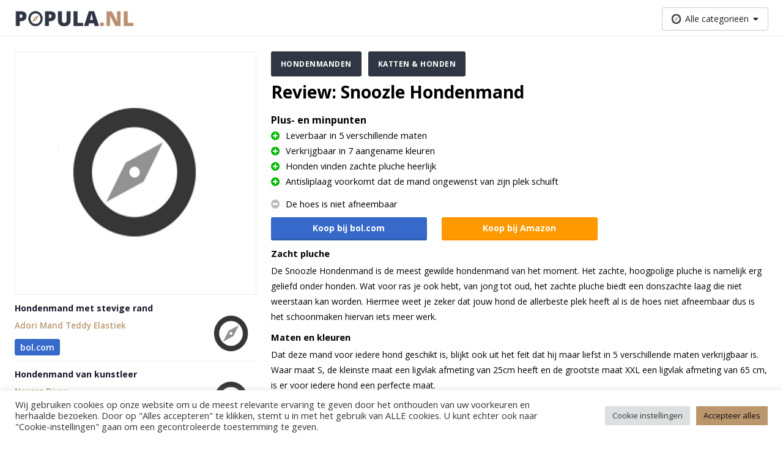

--- FILE ---
content_type: text/html; charset=UTF-8
request_url: https://www.popula.nl/product/snoozle-hondenmand/
body_size: 11831
content:
<!doctype html><html lang="nl"><head><meta charset="UTF-8"><meta name="viewport" content="width=device-width, initial-scale=1.0, maximum-scale=5.0, minimum-scale=1.0"><meta http-equiv="X-UA-Compatible" content="ie=edge"><title>Review: Snoozle Hondenmand | Popula.nl</title><meta name="google-site-verification" content="juaryEx6rwsJQD5D-AjwcdN2q9ZlpeZ7QWXueS4wDJI" /> <script async src="https://www.googletagmanager.com/gtag/js?id=UA-106512518-1"></script> <style>.async-hide { opacity: 0 !important}</style> <script>(function(a,s,y,n,c,h,i,d,e){s.className+=' '+y;h.start=1*new Date;
      h.end=i=function(){s.className=s.className.replace(RegExp(' ?'+y),'')};
      (a[n]=a[n]||[]).hide=h;setTimeout(function(){i();h.end=null},c);h.timeout=c;
    })(window,document.documentElement,'async-hide','dataLayer',4000,
      {'GTM-NRVWTSC':true});</script> <script>window.dataLayer = window.dataLayer || [];
    function gtag(){dataLayer.push(arguments);}
    gtag('js', new Date());
    gtag('config', 'UA-106512518-1', {
      'anonymize_ip': true,
      'optimize_id': 'GTM-NRVWTSC'
    });

          gtag('event', 'page_view_per_cat', {
        'event_category': 'Hondenmanden',
      });
          gtag('event', 'page_view_per_cat', {
        'event_category': 'Katten &amp; Honden',
      });</script> <meta name='robots' content='index, follow, max-image-preview:large, max-snippet:-1, max-video-preview:-1' /><link rel="canonical" href="https://www.popula.nl/product/snoozle-hondenmand/" /><meta property="og:locale" content="nl_NL" /><meta property="og:type" content="article" /><meta property="og:title" content="Review: Snoozle Hondenmand | Popula.nl" /><meta property="og:url" content="https://www.popula.nl/product/snoozle-hondenmand/" /><meta property="og:site_name" content="Popula.nl" /><meta property="article:modified_time" content="2021-02-03T11:33:40+00:00" /><meta name="twitter:card" content="summary_large_image" /> <script type="application/ld+json" class="yoast-schema-graph">{"@context":"https://schema.org","@graph":[{"@type":"WebPage","@id":"https://www.popula.nl/product/snoozle-hondenmand/","url":"https://www.popula.nl/product/snoozle-hondenmand/","name":"Review: Snoozle Hondenmand | Popula.nl","isPartOf":{"@id":"https://www.popula.nl/#website"},"datePublished":"2021-02-03T11:10:54+00:00","dateModified":"2021-02-03T11:33:40+00:00","breadcrumb":{"@id":"https://www.popula.nl/product/snoozle-hondenmand/#breadcrumb"},"inLanguage":"nl-NL","potentialAction":[{"@type":"ReadAction","target":["https://www.popula.nl/product/snoozle-hondenmand/"]}]},{"@type":"BreadcrumbList","@id":"https://www.popula.nl/product/snoozle-hondenmand/#breadcrumb","itemListElement":[{"@type":"ListItem","position":1,"name":"Home","item":"https://www.popula.nl/"},{"@type":"ListItem","position":2,"name":"Snoozle Hondenmand"}]},{"@type":"WebSite","@id":"https://www.popula.nl/#website","url":"https://www.popula.nl/","name":"Popula.nl","description":"Reviews, koopgidsen &amp; aanraders op maat","potentialAction":[{"@type":"SearchAction","target":{"@type":"EntryPoint","urlTemplate":"https://www.popula.nl/?s={search_term_string}"},"query-input":"required name=search_term_string"}],"inLanguage":"nl-NL"}]}</script> <link rel='dns-prefetch' href='//www.popula.nl' /><link rel="alternate" type="application/rss+xml" title="Popula.nl &raquo; Snoozle Hondenmand reactiesfeed" href="https://www.popula.nl/product/snoozle-hondenmand/feed/" /><link rel='stylesheet' id='wp-block-library-css' href='https://www.popula.nl/wp-includes/css/dist/block-library/style.min.css?ver=6.5.7' type='text/css' media='all' /><link rel='stylesheet' id='mpp_gutenberg-css' href='https://www.popula.nl/wp-content/cache/autoptimize/1/css/autoptimize_single_e166554d9568a75420df25df66eee803.css?ver=2.6.2' type='text/css' media='all' /><style id='classic-theme-styles-inline-css' type='text/css'>/*! This file is auto-generated */
.wp-block-button__link{color:#fff;background-color:#32373c;border-radius:9999px;box-shadow:none;text-decoration:none;padding:calc(.667em + 2px) calc(1.333em + 2px);font-size:1.125em}.wp-block-file__button{background:#32373c;color:#fff;text-decoration:none}</style><style id='global-styles-inline-css' type='text/css'>body{--wp--preset--color--black: #000000;--wp--preset--color--cyan-bluish-gray: #abb8c3;--wp--preset--color--white: #ffffff;--wp--preset--color--pale-pink: #f78da7;--wp--preset--color--vivid-red: #cf2e2e;--wp--preset--color--luminous-vivid-orange: #ff6900;--wp--preset--color--luminous-vivid-amber: #fcb900;--wp--preset--color--light-green-cyan: #7bdcb5;--wp--preset--color--vivid-green-cyan: #00d084;--wp--preset--color--pale-cyan-blue: #8ed1fc;--wp--preset--color--vivid-cyan-blue: #0693e3;--wp--preset--color--vivid-purple: #9b51e0;--wp--preset--gradient--vivid-cyan-blue-to-vivid-purple: linear-gradient(135deg,rgba(6,147,227,1) 0%,rgb(155,81,224) 100%);--wp--preset--gradient--light-green-cyan-to-vivid-green-cyan: linear-gradient(135deg,rgb(122,220,180) 0%,rgb(0,208,130) 100%);--wp--preset--gradient--luminous-vivid-amber-to-luminous-vivid-orange: linear-gradient(135deg,rgba(252,185,0,1) 0%,rgba(255,105,0,1) 100%);--wp--preset--gradient--luminous-vivid-orange-to-vivid-red: linear-gradient(135deg,rgba(255,105,0,1) 0%,rgb(207,46,46) 100%);--wp--preset--gradient--very-light-gray-to-cyan-bluish-gray: linear-gradient(135deg,rgb(238,238,238) 0%,rgb(169,184,195) 100%);--wp--preset--gradient--cool-to-warm-spectrum: linear-gradient(135deg,rgb(74,234,220) 0%,rgb(151,120,209) 20%,rgb(207,42,186) 40%,rgb(238,44,130) 60%,rgb(251,105,98) 80%,rgb(254,248,76) 100%);--wp--preset--gradient--blush-light-purple: linear-gradient(135deg,rgb(255,206,236) 0%,rgb(152,150,240) 100%);--wp--preset--gradient--blush-bordeaux: linear-gradient(135deg,rgb(254,205,165) 0%,rgb(254,45,45) 50%,rgb(107,0,62) 100%);--wp--preset--gradient--luminous-dusk: linear-gradient(135deg,rgb(255,203,112) 0%,rgb(199,81,192) 50%,rgb(65,88,208) 100%);--wp--preset--gradient--pale-ocean: linear-gradient(135deg,rgb(255,245,203) 0%,rgb(182,227,212) 50%,rgb(51,167,181) 100%);--wp--preset--gradient--electric-grass: linear-gradient(135deg,rgb(202,248,128) 0%,rgb(113,206,126) 100%);--wp--preset--gradient--midnight: linear-gradient(135deg,rgb(2,3,129) 0%,rgb(40,116,252) 100%);--wp--preset--font-size--small: 13px;--wp--preset--font-size--medium: 20px;--wp--preset--font-size--large: 36px;--wp--preset--font-size--x-large: 42px;--wp--preset--spacing--20: 0.44rem;--wp--preset--spacing--30: 0.67rem;--wp--preset--spacing--40: 1rem;--wp--preset--spacing--50: 1.5rem;--wp--preset--spacing--60: 2.25rem;--wp--preset--spacing--70: 3.38rem;--wp--preset--spacing--80: 5.06rem;--wp--preset--shadow--natural: 6px 6px 9px rgba(0, 0, 0, 0.2);--wp--preset--shadow--deep: 12px 12px 50px rgba(0, 0, 0, 0.4);--wp--preset--shadow--sharp: 6px 6px 0px rgba(0, 0, 0, 0.2);--wp--preset--shadow--outlined: 6px 6px 0px -3px rgba(255, 255, 255, 1), 6px 6px rgba(0, 0, 0, 1);--wp--preset--shadow--crisp: 6px 6px 0px rgba(0, 0, 0, 1);}:where(.is-layout-flex){gap: 0.5em;}:where(.is-layout-grid){gap: 0.5em;}body .is-layout-flex{display: flex;}body .is-layout-flex{flex-wrap: wrap;align-items: center;}body .is-layout-flex > *{margin: 0;}body .is-layout-grid{display: grid;}body .is-layout-grid > *{margin: 0;}:where(.wp-block-columns.is-layout-flex){gap: 2em;}:where(.wp-block-columns.is-layout-grid){gap: 2em;}:where(.wp-block-post-template.is-layout-flex){gap: 1.25em;}:where(.wp-block-post-template.is-layout-grid){gap: 1.25em;}.has-black-color{color: var(--wp--preset--color--black) !important;}.has-cyan-bluish-gray-color{color: var(--wp--preset--color--cyan-bluish-gray) !important;}.has-white-color{color: var(--wp--preset--color--white) !important;}.has-pale-pink-color{color: var(--wp--preset--color--pale-pink) !important;}.has-vivid-red-color{color: var(--wp--preset--color--vivid-red) !important;}.has-luminous-vivid-orange-color{color: var(--wp--preset--color--luminous-vivid-orange) !important;}.has-luminous-vivid-amber-color{color: var(--wp--preset--color--luminous-vivid-amber) !important;}.has-light-green-cyan-color{color: var(--wp--preset--color--light-green-cyan) !important;}.has-vivid-green-cyan-color{color: var(--wp--preset--color--vivid-green-cyan) !important;}.has-pale-cyan-blue-color{color: var(--wp--preset--color--pale-cyan-blue) !important;}.has-vivid-cyan-blue-color{color: var(--wp--preset--color--vivid-cyan-blue) !important;}.has-vivid-purple-color{color: var(--wp--preset--color--vivid-purple) !important;}.has-black-background-color{background-color: var(--wp--preset--color--black) !important;}.has-cyan-bluish-gray-background-color{background-color: var(--wp--preset--color--cyan-bluish-gray) !important;}.has-white-background-color{background-color: var(--wp--preset--color--white) !important;}.has-pale-pink-background-color{background-color: var(--wp--preset--color--pale-pink) !important;}.has-vivid-red-background-color{background-color: var(--wp--preset--color--vivid-red) !important;}.has-luminous-vivid-orange-background-color{background-color: var(--wp--preset--color--luminous-vivid-orange) !important;}.has-luminous-vivid-amber-background-color{background-color: var(--wp--preset--color--luminous-vivid-amber) !important;}.has-light-green-cyan-background-color{background-color: var(--wp--preset--color--light-green-cyan) !important;}.has-vivid-green-cyan-background-color{background-color: var(--wp--preset--color--vivid-green-cyan) !important;}.has-pale-cyan-blue-background-color{background-color: var(--wp--preset--color--pale-cyan-blue) !important;}.has-vivid-cyan-blue-background-color{background-color: var(--wp--preset--color--vivid-cyan-blue) !important;}.has-vivid-purple-background-color{background-color: var(--wp--preset--color--vivid-purple) !important;}.has-black-border-color{border-color: var(--wp--preset--color--black) !important;}.has-cyan-bluish-gray-border-color{border-color: var(--wp--preset--color--cyan-bluish-gray) !important;}.has-white-border-color{border-color: var(--wp--preset--color--white) !important;}.has-pale-pink-border-color{border-color: var(--wp--preset--color--pale-pink) !important;}.has-vivid-red-border-color{border-color: var(--wp--preset--color--vivid-red) !important;}.has-luminous-vivid-orange-border-color{border-color: var(--wp--preset--color--luminous-vivid-orange) !important;}.has-luminous-vivid-amber-border-color{border-color: var(--wp--preset--color--luminous-vivid-amber) !important;}.has-light-green-cyan-border-color{border-color: var(--wp--preset--color--light-green-cyan) !important;}.has-vivid-green-cyan-border-color{border-color: var(--wp--preset--color--vivid-green-cyan) !important;}.has-pale-cyan-blue-border-color{border-color: var(--wp--preset--color--pale-cyan-blue) !important;}.has-vivid-cyan-blue-border-color{border-color: var(--wp--preset--color--vivid-cyan-blue) !important;}.has-vivid-purple-border-color{border-color: var(--wp--preset--color--vivid-purple) !important;}.has-vivid-cyan-blue-to-vivid-purple-gradient-background{background: var(--wp--preset--gradient--vivid-cyan-blue-to-vivid-purple) !important;}.has-light-green-cyan-to-vivid-green-cyan-gradient-background{background: var(--wp--preset--gradient--light-green-cyan-to-vivid-green-cyan) !important;}.has-luminous-vivid-amber-to-luminous-vivid-orange-gradient-background{background: var(--wp--preset--gradient--luminous-vivid-amber-to-luminous-vivid-orange) !important;}.has-luminous-vivid-orange-to-vivid-red-gradient-background{background: var(--wp--preset--gradient--luminous-vivid-orange-to-vivid-red) !important;}.has-very-light-gray-to-cyan-bluish-gray-gradient-background{background: var(--wp--preset--gradient--very-light-gray-to-cyan-bluish-gray) !important;}.has-cool-to-warm-spectrum-gradient-background{background: var(--wp--preset--gradient--cool-to-warm-spectrum) !important;}.has-blush-light-purple-gradient-background{background: var(--wp--preset--gradient--blush-light-purple) !important;}.has-blush-bordeaux-gradient-background{background: var(--wp--preset--gradient--blush-bordeaux) !important;}.has-luminous-dusk-gradient-background{background: var(--wp--preset--gradient--luminous-dusk) !important;}.has-pale-ocean-gradient-background{background: var(--wp--preset--gradient--pale-ocean) !important;}.has-electric-grass-gradient-background{background: var(--wp--preset--gradient--electric-grass) !important;}.has-midnight-gradient-background{background: var(--wp--preset--gradient--midnight) !important;}.has-small-font-size{font-size: var(--wp--preset--font-size--small) !important;}.has-medium-font-size{font-size: var(--wp--preset--font-size--medium) !important;}.has-large-font-size{font-size: var(--wp--preset--font-size--large) !important;}.has-x-large-font-size{font-size: var(--wp--preset--font-size--x-large) !important;}
.wp-block-navigation a:where(:not(.wp-element-button)){color: inherit;}
:where(.wp-block-post-template.is-layout-flex){gap: 1.25em;}:where(.wp-block-post-template.is-layout-grid){gap: 1.25em;}
:where(.wp-block-columns.is-layout-flex){gap: 2em;}:where(.wp-block-columns.is-layout-grid){gap: 2em;}
.wp-block-pullquote{font-size: 1.5em;line-height: 1.6;}</style><link rel='stylesheet' id='cookie-law-info-css' href='https://www.popula.nl/wp-content/cache/autoptimize/1/css/autoptimize_single_20e8490fab0dcf7557a5c8b54494db6f.css?ver=3.2.4' type='text/css' media='all' /><link rel='stylesheet' id='cookie-law-info-gdpr-css' href='https://www.popula.nl/wp-content/cache/autoptimize/1/css/autoptimize_single_359aca8a88b2331aa34ac505acad9911.css?ver=3.2.4' type='text/css' media='all' /><link rel='stylesheet' id='default_style-css' href='https://www.popula.nl/wp-content/cache/autoptimize/1/css/autoptimize_single_3d3e7468d48506323ba3cf6de273ebd7.css?ver=6.5.7' type='text/css' media='all' /> <script type="text/javascript" src="https://www.popula.nl/wp-includes/js/jquery/jquery.min.js?ver=3.7.1" id="jquery-core-js"></script> <script type="text/javascript" src="https://www.popula.nl/wp-includes/js/jquery/jquery-migrate.min.js?ver=3.4.1" id="jquery-migrate-js"></script> <script type="text/javascript" id="cookie-law-info-js-extra">var Cli_Data = {"nn_cookie_ids":[],"cookielist":[],"non_necessary_cookies":{"analytics":["_ga"]},"ccpaEnabled":"","ccpaRegionBased":"","ccpaBarEnabled":"","strictlyEnabled":["necessary","obligatoire"],"ccpaType":"gdpr","js_blocking":"1","custom_integration":"","triggerDomRefresh":"","secure_cookies":""};
var cli_cookiebar_settings = {"animate_speed_hide":"500","animate_speed_show":"500","background":"#FFF","border":"#b1a6a6c2","border_on":"","button_1_button_colour":"#61a229","button_1_button_hover":"#4e8221","button_1_link_colour":"#fff","button_1_as_button":"1","button_1_new_win":"","button_2_button_colour":"#333","button_2_button_hover":"#292929","button_2_link_colour":"#444","button_2_as_button":"","button_2_hidebar":"","button_3_button_colour":"#dedfe0","button_3_button_hover":"#b2b2b3","button_3_link_colour":"#333333","button_3_as_button":"1","button_3_new_win":"","button_4_button_colour":"#dedfe0","button_4_button_hover":"#b2b2b3","button_4_link_colour":"#333333","button_4_as_button":"1","button_7_button_colour":"#ba966c","button_7_button_hover":"#957856","button_7_link_colour":"#0a0a0a","button_7_as_button":"1","button_7_new_win":"","font_family":"inherit","header_fix":"","notify_animate_hide":"1","notify_animate_show":"","notify_div_id":"#cookie-law-info-bar","notify_position_horizontal":"right","notify_position_vertical":"bottom","scroll_close":"","scroll_close_reload":"","accept_close_reload":"","reject_close_reload":"","showagain_tab":"","showagain_background":"#fff","showagain_border":"#000","showagain_div_id":"#cookie-law-info-again","showagain_x_position":"100px","text":"#333333","show_once_yn":"","show_once":"10000","logging_on":"","as_popup":"","popup_overlay":"1","bar_heading_text":"","cookie_bar_as":"banner","popup_showagain_position":"bottom-right","widget_position":"left"};
var log_object = {"ajax_url":"https:\/\/www.popula.nl\/wp-admin\/admin-ajax.php"};</script> <script type="text/javascript" src="https://www.popula.nl/wp-content/cache/autoptimize/1/js/autoptimize_single_c5592a6fda4d0b779f56db2d5ddac010.js?ver=3.2.4" id="cookie-law-info-js"></script> <link rel="https://api.w.org/" href="https://www.popula.nl/wp-json/" /><link rel="alternate" type="application/json" href="https://www.popula.nl/wp-json/wp/v2/product/5751" /><link rel="EditURI" type="application/rsd+xml" title="RSD" href="https://www.popula.nl/xmlrpc.php?rsd" /><meta name="generator" content="WordPress 6.5.7" /><link rel='shortlink' href='https://www.popula.nl/?p=5751' /><link rel="alternate" type="application/json+oembed" href="https://www.popula.nl/wp-json/oembed/1.0/embed?url=https%3A%2F%2Fwww.popula.nl%2Fproduct%2Fsnoozle-hondenmand%2F" /><link rel="alternate" type="text/xml+oembed" href="https://www.popula.nl/wp-json/oembed/1.0/embed?url=https%3A%2F%2Fwww.popula.nl%2Fproduct%2Fsnoozle-hondenmand%2F&#038;format=xml" /> <script>document.documentElement.className = document.documentElement.className.replace('no-js', 'js');</script> <style>.no-js img.lazyload {
				display: none;
			}

			figure.wp-block-image img.lazyloading {
				min-width: 150px;
			}

						.lazyload, .lazyloading {
				opacity: 0;
			}

			.lazyloaded {
				opacity: 1;
				transition: opacity 400ms;
				transition-delay: 0ms;
			}</style><link rel="icon" href="https://www.popula.nl/wp-content/uploads/2020/06/cropped-favicon-32x32.png" sizes="32x32" /><link rel="icon" href="https://www.popula.nl/wp-content/uploads/2020/06/cropped-favicon-192x192.png" sizes="192x192" /><link rel="apple-touch-icon" href="https://www.popula.nl/wp-content/uploads/2020/06/cropped-favicon-180x180.png" /><meta name="msapplication-TileImage" content="https://www.popula.nl/wp-content/uploads/2020/06/cropped-favicon-270x270.png" /> <script type="application/ld+json">{
      "@context": "http://schema.org/",
      "@type": "Product",
      "image": "",
      "name": "Snoozle Hondenmand",
      "review": {
        "@type": "Review",
        "reviewRating": {
          "@type": "Rating",
          "ratingValue": "7.5/10"
        },
        "name": "Snoozle Hondenmand",
        "author": {
          "@type": "Organization",
          "name": "popula.nl"
        },
        "datePublished": "februari 3, 2021",
        "reviewBody": "",
        "publisher": {
          "@type": "Organization",
          "name": "popula.nl"
        }
      },
      "description": "De Soozle Hondenmand is misschien wel de meest veelzijdige hondenmanden verkrijgbaar. Deze mand van zacht pluche is namelijk leverbaar is maar liefst 7 verschillende kleuren en 5 verschillende maten. "
    }</script> <script src="https://kit.fontawesome.com/e5bffb5b79.js" crossorigin="anonymous"></script> </head><body><header class="header"><div class="container"><div class="header__container"> <a class="header__logo-link" href="/"> <span class="screen-reader-text">logo</span> <img class="header__logo lazyload" data-src="https://www.popula.nl/wp-content/uploads/2020/11/Popula.png" alt="Popula.nl" src="[data-uri]" style="--smush-placeholder-width: 1028px; --smush-placeholder-aspect-ratio: 1028/131;"><noscript><img class="header__logo" src="https://www.popula.nl/wp-content/uploads/2020/11/Popula.png" alt="Popula.nl"></noscript> </a><ul class="header__specials"></ul><div class="header__menus"><div class="header__menu-item"><div class="js-dropdown header__dropdown "><div class="header__menu-span"> <img class="header__menu-icon lazyload" data-src="https://www.popula.nl/wp-content/themes/popula/assets/images/menu-icon.svg" alt="compass" src="[data-uri]"><noscript><img class="header__menu-icon" src="https://www.popula.nl/wp-content/themes/popula/assets/images/menu-icon.svg" alt="compass"></noscript> <span class="header__menu-title">Alle categorieën</span> <i class="fas fa-caret-down"></i></div><ul class="header__dropdown-content"><li class="header__list-item"> <a class="header__list-item--link" href="https://www.popula.nl/categorie/baby-kind/"> Baby &amp; Kind </a></li><li class="header__list-item"> <a class="header__list-item--link" href="https://www.popula.nl/categorie/computer-elektronica/"> Computer &amp; Elektronica </a></li><li class="header__list-item"> <a class="header__list-item--link" href="https://www.popula.nl/categorie/gezondheid-beauty/"> Gezondheid &amp; Beauty </a></li><li class="header__list-item"> <a class="header__list-item--link" href="https://www.popula.nl/categorie/katten-honden/"> Katten &amp; Honden </a></li><li class="header__list-item"> <a class="header__list-item--link" href="https://www.popula.nl/categorie/klussen-tuinieren/"> Klussen &amp; Tuinieren </a></li><li class="header__list-item"> <a class="header__list-item--link" href="https://www.popula.nl/categorie/koken-tafelen/"> Koken &amp; Tafelen </a></li><li class="header__list-item"> <a class="header__list-item--link" href="https://www.popula.nl/categorie/outdoor-reizen/"> Outdoor &amp; Reizen </a></li><li class="header__list-item"> <a class="header__list-item--link" href="https://www.popula.nl/categorie/sport-fitness/"> Sport &amp; Fitness </a></li><li class="header__list-item"> <a class="header__list-item--link" href="https://www.popula.nl/categorie/wonen-huishouden/"> Wonen &amp; Huishouden </a></li></ul></div></div></div></div></div></header><main class="main"><div class="single-product"><div class="container"><div class="row"><div class="col--12 col-sm--4"><div class="single-product__image-container"> <img class="single-product__image lazyload" data-src="https://www.popula.nl/wp-content/themes/popula/assets/images/product-placeholder.png" alt="Snoozle Hondenmand" src="[data-uri]"><noscript><img class="single-product__image" src="https://www.popula.nl/wp-content/themes/popula/assets/images/product-placeholder.png" alt="Snoozle Hondenmand"></noscript></div><aside class="single-product__sidebar"><ul><li class="sidebar-product sidebar-product--sidebar"><div
 class="sidebar-product__content sidebar-product__content--first"
 ><div
 class="sidebar-product__label sidebar-product__label--first"
 > Hondenmand met stevige rand</div><div class="sidebar-product__row"><div class="sidebar-product__column"> <a class="sidebar-product__title underline__none" href="https://www.popula.nl/product/adori-mand-teddy-elastiek/"> Adori Mand Teddy Elastiek </a><div class="sidebar-product__bottom"><div class="sidebar-product__bottom-col"> <a
 onclick="affiliateButtonClick('bol', 'Hondenmanden', 'sidebar-product', 'Adori Mand Teddy Elastiek')"
 href="https://partnerprogramma.bol.com/click/click?p=1&t=url&s=50511&url=https%3A%2F%2Fwww.bol.com%2Fnl%2Fnl%2Fp%2Fadori-mand-teddy-elastiek-hondenmand-zwart-45-x-38-x-12-5-cm%2F9200000099922009%2F&name=Hondenmanden&subid=Adori-Mand-Teddy-Elastiek-sidebar-product&f=TXL"
 class="affiliate-button__link"
 target="_blank"
 rel="noopener"
 id="id1755690ae2509195eb01492e01517a86"
><div class="affiliate-button affiliate-button--small affiliate-button--bol"> bol.com</div> </a></div></div></div><div class="sidebar-product__column sidebar-product__column--image"> <img class="sidebar-product__image lazyload" data-src="https://www.popula.nl/wp-content/themes/popula/assets/images/product-placeholder.png" alt="Adori Mand Teddy Elastiek" src="[data-uri]"><noscript><img class="sidebar-product__image" src="https://www.popula.nl/wp-content/themes/popula/assets/images/product-placeholder.png" alt="Adori Mand Teddy Elastiek"></noscript></div></div></div></li><li class="sidebar-product sidebar-product--sidebar"><div
 class="sidebar-product__content"
 ><div
 class="sidebar-product__label"
 > Hondenmand van kunstleer</div><div class="sidebar-product__row"><div class="sidebar-product__column"> <a class="sidebar-product__title underline__none" href="https://www.popula.nl/product/napzzz-divan/"> Napzzz Divan </a><div class="sidebar-product__bottom"><div class="sidebar-product__bottom-col"> <a
 onclick="affiliateButtonClick('bol', 'Hondenmanden', 'sidebar-product', 'Napzzz Divan')"
 href="https://partnerprogramma.bol.com/click/click?p=1&t=url&s=50511&url=https%3A%2F%2Fwww.bol.com%2Fnl%2Fp%2Fnap-zzz-Divan-leatherlook-duo-donkerbruin-bruin-100x80-cm%2F9200000101375984%2F&name=Hondenmanden&subid=Napzzz-Divan-sidebar-product&f=TXL"
 class="affiliate-button__link"
 target="_blank"
 rel="noopener"
 id="idecb37b93b26222e444141ad19c548e20"
><div class="affiliate-button affiliate-button--small affiliate-button--bol"> bol.com</div> </a></div><div class="sidebar-product__bottom-col"> <a
 onclick="affiliateButtonClick('amazon', 'Hondenmanden', 'sidebar-product', 'Napzzz Divan')"
 href="https://www.amazon.nl/NAPZZZ-HONDENMAND-LEATHERLOOK-BRUIN-80x60cm/dp/B085MZVGRT/?&_encoding=UTF8&tag=popula01-21&linkCode=ur2&linkId=ee846ffa556f07c17cc92c8449b72511&camp=247&creative=1211"
 class="affiliate-button__link"
 target="_blank"
 rel="noopener"
 id="ida364254ecb26dac1f09c7c802de78b3f"
><div class="affiliate-button affiliate-button--small affiliate-button--amazon"> Amazon</div> </a></div></div></div><div class="sidebar-product__column sidebar-product__column--image"> <img class="sidebar-product__image lazyload" data-src="https://www.popula.nl/wp-content/themes/popula/assets/images/product-placeholder.png" alt="Napzzz Divan" src="[data-uri]"><noscript><img class="sidebar-product__image" src="https://www.popula.nl/wp-content/themes/popula/assets/images/product-placeholder.png" alt="Napzzz Divan"></noscript></div></div></div></li><li class="sidebar-product sidebar-product--sidebar"><div
 class="sidebar-product__content"
 ><div
 class="sidebar-product__label"
 > Luxe hondenmand met zachte kussens</div><div class="sidebar-product__row"><div class="sidebar-product__column"> <a class="sidebar-product__title underline__none" href="https://www.popula.nl/product/scruffs-chester/"> Scruffs Chester </a><div class="sidebar-product__bottom"><div class="sidebar-product__bottom-col"> <a
 onclick="affiliateButtonClick('bol', 'Hondenmanden', 'sidebar-product', 'Scruffs Chester')"
 href="https://partnerprogramma.bol.com/click/click?p=1&t=url&s=50511&url=https%3A%2F%2Fwww.bol.com%2Fnl%2Fp%2Fscruffs-chester-hondenmand-bruin-m-60-x-50-cm%2F9200000028125874%2F&name=Hondenmanden&subid=Scruffs-Chester-sidebar-product&f=TXL"
 class="affiliate-button__link"
 target="_blank"
 rel="noopener"
 id="id1820822da90d6c41d70b28d136510fd6"
><div class="affiliate-button affiliate-button--small affiliate-button--bol"> bol.com</div> </a></div><div class="sidebar-product__bottom-col"> <a
 onclick="affiliateButtonClick('amazon', 'Hondenmanden', 'sidebar-product', 'Scruffs Chester')"
 href="https://www.amazon.nl/Scruffs-Chester-Box-Bed-Grafiet/dp/B00JDE0SWE/?&_encoding=UTF8&tag=popula01-21&linkCode=ur2&linkId=ee846ffa556f07c17cc92c8449b72511&camp=247&creative=1211"
 class="affiliate-button__link"
 target="_blank"
 rel="noopener"
 id="id9264a64b6c9c902d68841101bbc3063d"
><div class="affiliate-button affiliate-button--small affiliate-button--amazon"> Amazon</div> </a></div></div></div><div class="sidebar-product__column sidebar-product__column--image"> <img class="sidebar-product__image lazyload" data-src="https://www.popula.nl/wp-content/themes/popula/assets/images/product-placeholder.png" alt="Scruffs Chester" src="[data-uri]"><noscript><img class="sidebar-product__image" src="https://www.popula.nl/wp-content/themes/popula/assets/images/product-placeholder.png" alt="Scruffs Chester"></noscript></div></div></div></li><li class="sidebar-product sidebar-product--sidebar"><div
 class="sidebar-product__content"
 ><div
 class="sidebar-product__label"
 > Hondenmand met bedekking</div><div class="sidebar-product__row"><div class="sidebar-product__column"> <a class="sidebar-product__title underline__none" href="https://www.popula.nl/product/adori-cave/"> Adori Cave </a><div class="sidebar-product__bottom"><div class="sidebar-product__bottom-col"> <a
 onclick="affiliateButtonClick('bol', 'Hondenmanden', 'sidebar-product', 'Adori Cave')"
 href="https://partnerprogramma.bol.com/click/click?p=1&t=url&s=50511&url=https%3A%2F%2Fwww.bol.com%2Fnl%2Fp%2Fadori-cave-hondenmand-grijs-80-x-60-x-20-cm%2F9200000089226800%2F&name=Hondenmanden&subid=Adori-Cave-sidebar-product&f=TXL"
 class="affiliate-button__link"
 target="_blank"
 rel="noopener"
 id="id7b69eb0017f8c12728a100c7b6c0bea7"
><div class="affiliate-button affiliate-button--small affiliate-button--bol"> bol.com</div> </a></div></div></div><div class="sidebar-product__column sidebar-product__column--image"> <img class="sidebar-product__image lazyload" data-src="https://www.popula.nl/wp-content/themes/popula/assets/images/product-placeholder.png" alt="Adori Cave" src="[data-uri]"><noscript><img class="sidebar-product__image" src="https://www.popula.nl/wp-content/themes/popula/assets/images/product-placeholder.png" alt="Adori Cave"></noscript></div></div></div></li><li class="sidebar-product sidebar-product--sidebar"><div
 class="sidebar-product__content"
 ><div
 class="sidebar-product__label"
 > Mooie hondenmand met zachte kussens</div><div class="sidebar-product__row"><div class="sidebar-product__column"> <a class="sidebar-product__title underline__none" href="https://www.popula.nl/product/wooff-cocoon-velours/"> Wooff Cocoon Velours </a><div class="sidebar-product__bottom"><div class="sidebar-product__bottom-col"> <a
 onclick="affiliateButtonClick('bol', 'Hondenmanden', 'sidebar-product', 'Wooff Cocoon Velours')"
 href="https://partnerprogramma.bol.com/click/click?p=1&t=url&s=50511&url=https%3A%2F%2Fwww.bol.com%2Fnl%2Fp%2Fwooff-hondenmand-cocoon-vintage-s-antraciet-60-x-70-cm%2F9200000076979609%2F&name=Hondenmanden&subid=Wooff-Cocoon-Velours-sidebar-product&f=TXL"
 class="affiliate-button__link"
 target="_blank"
 rel="noopener"
 id="idb9c66e3da4a04255500b1c5035bec8d9"
><div class="affiliate-button affiliate-button--small affiliate-button--bol"> bol.com</div> </a></div><div class="sidebar-product__bottom-col"> <a
 onclick="affiliateButtonClick('amazon', 'Hondenmanden', 'sidebar-product', 'Wooff Cocoon Velours')"
 href="https://www.amazon.nl/WOOFF-Cocoon-Vintage-Olive-60x40x18/dp/B07N7L1RGW/?&_encoding=UTF8&tag=popula01-21&linkCode=ur2&linkId=ee846ffa556f07c17cc92c8449b72511&camp=247&creative=1211"
 class="affiliate-button__link"
 target="_blank"
 rel="noopener"
 id="idaca87667ea153714c8879bec8458bfba"
><div class="affiliate-button affiliate-button--small affiliate-button--amazon"> Amazon</div> </a></div></div></div><div class="sidebar-product__column sidebar-product__column--image"> <img class="sidebar-product__image lazyload" data-src="https://www.popula.nl/wp-content/themes/popula/assets/images/product-placeholder.png" alt="Wooff Cocoon Velours" src="[data-uri]"><noscript><img class="sidebar-product__image" src="https://www.popula.nl/wp-content/themes/popula/assets/images/product-placeholder.png" alt="Wooff Cocoon Velours"></noscript></div></div></div></li><li class="sidebar-product sidebar-product--sidebar"><div
 class="sidebar-product__content"
 ><div
 class="sidebar-product__label"
 > Hondenmand met stevige rand</div><div class="sidebar-product__row"><div class="sidebar-product__column"> <a class="sidebar-product__title underline__none" href="https://www.popula.nl/product/adori-teddy-elastiek/"> Adori Teddy Elastiek </a><div class="sidebar-product__bottom"><div class="sidebar-product__bottom-col"> <a
 onclick="affiliateButtonClick('bol', 'Hondenmanden', 'sidebar-product', 'Adori Teddy Elastiek')"
 href="https://partnerprogramma.bol.com/click/click?p=1&t=url&s=50511&url=https%3A%2F%2Fwww.bol.com%2Fnl%2Fp%2Fadori-mand-teddy-elastiek-hondenmand-zwart-75-x-65-x-19-5-cm%2F9200000099921999%2F&name=Hondenmanden&subid=Adori-Teddy-Elastiek-sidebar-product&f=TXL"
 class="affiliate-button__link"
 target="_blank"
 rel="noopener"
 id="idcb2fb100e5848f75c244d280c2a99425"
><div class="affiliate-button affiliate-button--small affiliate-button--bol"> bol.com</div> </a></div></div></div><div class="sidebar-product__column sidebar-product__column--image"> <img class="sidebar-product__image lazyload" data-src="https://www.popula.nl/wp-content/themes/popula/assets/images/product-placeholder.png" alt="Adori Teddy Elastiek" src="[data-uri]"><noscript><img class="sidebar-product__image" src="https://www.popula.nl/wp-content/themes/popula/assets/images/product-placeholder.png" alt="Adori Teddy Elastiek"></noscript></div></div></div></li></ul></aside></div><div class="col--12 col-sm--8"><div class="single-product__categories"> <a href="https://www.popula.nl/?post_type=review&#038;p=5750" class="categorie-label"> Hondenmanden </a> <a href="https://www.popula.nl/categorie/katten-honden/" class="categorie-label"> Katten &amp; Honden </a></div><h1 class="single-product__title">Review: Snoozle Hondenmand</h1><section class="section"><h3>Plus- en minpunten</h3><div class="plus-minus"><ul class="plus-minus__list"><li class="plus-minus__list-item plus-minus__list-item--positive"> <i class="fa fa-plus-circle plus-minus__list-icon plus-minus__list-icon--positive"></i> <span>Leverbaar in 5 verschillende maten</span></li><li class="plus-minus__list-item plus-minus__list-item--positive"> <i class="fa fa-plus-circle plus-minus__list-icon plus-minus__list-icon--positive"></i> <span>verkrijgbaar in 7 aangename kleuren</span></li><li class="plus-minus__list-item plus-minus__list-item--positive"> <i class="fa fa-plus-circle plus-minus__list-icon plus-minus__list-icon--positive"></i> <span>honden vinden zachte pluche heerlijk</span></li><li class="plus-minus__list-item plus-minus__list-item--positive"> <i class="fa fa-plus-circle plus-minus__list-icon plus-minus__list-icon--positive"></i> <span>antisliplaag voorkomt dat de mand ongewenst van zijn plek schuift</span></li></ul><ul class="plus-minus__list"><li class="plus-minus__list-item"> <i class="fa fa-minus-circle plus-minus__list-icon plus-minus__list-icon--negative"></i> <span>de hoes is niet afneembaar</span></li></ul></div></section><section class="section"><div class="row"><div class="col--12 col-sm--4"> <a
 onclick="affiliateButtonClick('bol', 'Hondenmanden', 'product-pagina', 'Snoozle Hondenmand')"
 href="https://partnerprogramma.bol.com/click/click?p=1&t=url&s=50511&url=https%3A%2F%2Fwww.bol.com%2Fnl%2Fp%2Fsnoozle-hondenmand-superzacht-luxe-wasbaar-fluffy-hondenkussen-100cm-grijs%2F9200000131185151%2F&name=Hondenmanden&subid=Snoozle-Hondenmand-product-pagina&f=TXL"
 class="affiliate-button__link"
 target="_blank"
 rel="noopener"
 id="idfb4e1cab385d6c7c24f5846efc2f6d1e"
><div class="affiliate-button affiliate-button--bol"> Koop bij bol.com</div> </a></div><div class="col--12 col-sm--4"> <a
 onclick="affiliateButtonClick('amazon', 'Hondenmanden', 'product-pagina', 'Snoozle Hondenmand')"
 href="https://www.amazon.nl/dp/B085XJ2QF6/?&_encoding=UTF8&tag=popula01-21&linkCode=ur2&linkId=ee846ffa556f07c17cc92c8449b72511&camp=247&creative=1211"
 class="affiliate-button__link"
 target="_blank"
 rel="noopener"
 id="idc1be71609dab0be3e1d7bf9db7a1baf4"
><div class="affiliate-button affiliate-button--amazon"> Koop bij Amazon</div> </a></div></div></section><section class="section"><div class="wysiwyg"><h4>Zacht pluche</h4><p>De Snoozle Hondenmand is de meest gewilde hondenmand van het moment. Het zachte, hoogpolige pluche is namelijk erg geliefd onder honden. Wat voor ras je ook hebt, van jong tot oud, het zachte pluche biedt een donszachte laag die niet weerstaan kan worden. Hiermee weet je zeker dat jouw hond de allerbeste plek heeft al is de hoes niet afneembaar dus is het schoonmaken hiervan iets meer werk.</p><h4>Maten en kleuren</h4><p>Dat deze mand voor iedere hond geschikt is, blijkt ook uit het feit dat hij maar liefst in 5 verschillende maten verkrijgbaar is. Waar maat S, de kleinste maat een ligvlak afmeting van 25cm heeft en de grootste maat XXL een ligvlak afmeting van 65 cm, is er voor iedere hond een perfecte maat.</p><p>Daarnaast spelen ook de wensen van het baasje een rol. Deze mand is namelijk leverbaar in zeven aangename kleuren zodat je een mand hebt die perfect in je interieur past.</p><h4>Antislip</h4><p>De bodem van deze hondenmand is niet erg dik. Toch doet dit amper af in het comfort voor je hond. De onderkant van de mand is daarnaast voorzien van een antisliplaag die ervoor zorgt dat de mand op zijn plek blijft liggen.</p></div><h3>Product specificaties:</h3><ul id="js-product-specifications" class="product-specifications__list"><li class="product-specifications__list-item" data-type="information"><strong>Kleur</strong>: Donkergrijs</li><li class="product-specifications__list-item" data-type="information"><strong>Materiaal</strong>: Pluche</li><li class="product-specifications__list-item" data-type="information"><strong>Maat</strong>: XXL</li><li class="product-specifications__list-item" data-type="information"><strong>Afneembare hoes</strong>: Nee</li><li class="product-specifications__list-item" data-type="information"><strong>Materiaal vulling</strong>: Pluche</li><li class="product-specifications__list-item" data-type="information"><strong>Verpakkingsinhoud</strong>: Hondenmand XXL</li></ul></section><hr><section class="comments"><h2 class="comments__title">Reacties</h2><p>Er zijn nog geen reacties op dit artikel.</p><section class="comment-form"><h2 class="comment-form__title">Geef een reactie:</h2><p> Bij Popula staan we altijd open voor vragen en feedback. Je hart luchten mag natuurlijk ook. Dit kan je doen door een reactie achter te laten of contact op te nemen via het contact formulier op onze contact pagina.</p><form class="comment-form__form" method="post" action="https://www.popula.nl/wp-comments-post.php"> <label for="email" class="comment-form__label">Emailadres:<br> <input
 class="comment-form__input"
 placeholder="voorbeeld@domein.nl"
 name="email"
 type="email"
 id="email"
 required
 /> </label> <label for="author" class="comment-form__label">Naam:<br> <input
 class="comment-form__input"
 placeholder="Alexander"
 name="author"
 id="author"
 type="text"
 required
 /> </label> <label for="comment" class="comment-form__label">Reactie:<br><textarea autocomplete="new-password" 
        placeholder="Laat een reactie achter..."
        class="comment-form__textarea"
        id="bfc4cd20ef"  name="bfc4cd20ef" 
        
        rows="3"
        required
      ></textarea><textarea id="comment" aria-label="hp-comment" aria-hidden="true" name="comment" autocomplete="new-password" style="padding:0 !important;clip:rect(1px, 1px, 1px, 1px) !important;position:absolute !important;white-space:nowrap !important;height:1px !important;width:1px !important;overflow:hidden !important;" tabindex="-1"></textarea><script data-noptimize>document.getElementById("comment").setAttribute( "id", "a7a150a51352e353fc300d1724593b79" );document.getElementById("bfc4cd20ef").setAttribute( "id", "comment" );</script> </label> <label for="privacy-statement" class="comment-form__privacy"> <input id="privacy-statement" class="comment-form__input" required type="checkbox" /> <span class="comment-form__description">Hiermee accepteer ik de <a href="https://www.popula.nl/privacybeleid-popula/">privacy voorwaarden</a>.</span> </label> <input class="comment-form__input" name="comment_post_ID" value="5751" type="hidden" /> <input class="comment-form__input" name="comment_parent"  value="0" type="hidden" /> <label for="mail-confirmation" class="comment-form__label comment-form__label--special" name="comment_special"> <input
 id="mail-confirmation"
 class="comment-form__input comment-form__input--special"
 type="email"
 placeholder="example@gmail.com"
 name="mail-confirmation"
 autocomplete="off"
 > </label> <button class="comment-form__button" type="submit" name="Submit" class="comment-form__submit"> Reactie plaatsen </button></form></section></section></div></div></div></div></main><footer class="footer"><div class="container"><div class="row"><div class="col--12 col-sm--6"> <a href="/"> <span class="screen-reader-text">logo</span> <img class="footer__logo lazyload" data-src="https://www.popula.nl/wp-content/uploads/2020/11/Popula.png" alt="Popula.nl" src="[data-uri]" style="--smush-placeholder-width: 1028px; --smush-placeholder-aspect-ratio: 1028/131;"><noscript><img class="footer__logo" src="https://www.popula.nl/wp-content/uploads/2020/11/Popula.png" alt="Popula.nl"></noscript> </a><div><p>Popula.nl is dé review website van Nederland en België voor consumenten. Wij vergaren kennis door diep in de stof te duiken per product en samen met experts onderzoek te doen naar elk individueel product. Zodat jij de juiste keuze kan maken!</p></div></div><div class="col--12 col-sm--6"><section class="newsletter-form"> <script>(function() {
	window.mc4wp = window.mc4wp || {
		listeners: [],
		forms: {
			on: function(evt, cb) {
				window.mc4wp.listeners.push(
					{
						event   : evt,
						callback: cb
					}
				);
			}
		}
	}
})();</script><form id="mc4wp-form-1" class="mc4wp-form mc4wp-form-2697" method="post" data-id="2697" data-name="Inschrijving nieuwsbrief" ><div class="mc4wp-form-fields"><div class="newsletter-form__top"><h2 class="newsletter-form__title"> Nooit meer een miskoop?</h2><p class="newsletter-form__description"> Schrijf je dan snel in voor onze nieuwsbrief!</p></div><div class="newsletter-form__bottom"> <label class="newsletter-form__label" >Email address: </label> <input class="newsletter-form__input" type="email" name="EMAIL" placeholder="Emailadres" required /> <input class="newsletter-form__submit" type="submit" value="Schrijf in" /></div></div><label style="display: none !important;">Laat dit veld leeg als je een mens bent: <input type="text" name="_mc4wp_honeypot" value="" tabindex="-1" autocomplete="off" /></label><input type="hidden" name="_mc4wp_timestamp" value="1769283752" /><input type="hidden" name="_mc4wp_form_id" value="2697" /><input type="hidden" name="_mc4wp_form_element_id" value="mc4wp-form-1" /><div class="mc4wp-response"></div></form></section></div></div><div class="footer__row row"><div class="col--12 col-sm--3"><h3 class="footer__header">Wat doen wij?</h3><ul><li class="footer__list-item"> <a href="https://www.popula.nl/nl/algemene-voorwaarden/" class="footer__link"> Algemene voorwaarden </a></li><li class="footer__list-item"> <a href="https://www.popula.nl/nl/contact/" class="footer__link"> Contact </a></li><li class="footer__list-item"> <a href="https://www.popula.nl/nl/cookiebeleid/" class="footer__link"> Cookiebeleid </a></li><li class="footer__list-item"> <a href="https://www.popula.nl/nl/over-ons/" class="footer__link"> Over ons </a></li><li class="footer__list-item"> <a href="https://www.popula.nl/nl/privacybeleid-popula/" class="footer__link"> Privacybeleid Popula </a></li></ul><h3 class="footer__header footer__header--not-first">Meer van Popula.nl</h3><ul><li class="footer__list-item"> <a href="https://www.pannenpro.nl/" target="_blank" rel="noopener" class="footer__link"> PannenPro </a></li><li class="footer__list-item"> <a href="https://www.stekkerwijzer.nl" target="_blank" rel="noopener" class="footer__link"> Stekkerwijzer </a></li><li class="footer__list-item"> <a href="https://www.stofzuigerpro.nl" target="_blank" rel="noopener" class="footer__link"> StofzuigerPro </a></li><li class="footer__list-item"> <a href="https://www.zaligslapen.nl/" target="_blank" rel="noopener" class="footer__link"> Zaligslapen </a></li></ul></div><div class="col--12 col-sm--3"><h3 class="footer__header">Categorieën</h3><ul><li class="footer__list-item"> <a href="https://www.popula.nl/categorie/baby-kind/" class="footer__link"> Baby &amp; Kind </a></li><li class="footer__list-item"> <a href="https://www.popula.nl/categorie/computer-elektronica/" class="footer__link"> Computer &amp; Elektronica </a></li><li class="footer__list-item"> <a href="https://www.popula.nl/categorie/gezondheid-beauty/" class="footer__link"> Gezondheid &amp; Beauty </a></li><li class="footer__list-item"> <a href="https://www.popula.nl/categorie/katten-honden/" class="footer__link"> Katten &amp; Honden </a></li><li class="footer__list-item"> <a href="https://www.popula.nl/categorie/klussen-tuinieren/" class="footer__link"> Klussen &amp; Tuinieren </a></li><li class="footer__list-item"> <a href="https://www.popula.nl/categorie/koken-tafelen/" class="footer__link"> Koken &amp; Tafelen </a></li><li class="footer__list-item"> <a href="https://www.popula.nl/categorie/outdoor-reizen/" class="footer__link"> Outdoor &amp; Reizen </a></li><li class="footer__list-item"> <a href="https://www.popula.nl/categorie/sport-fitness/" class="footer__link"> Sport &amp; Fitness </a></li><li class="footer__list-item"> <a href="https://www.popula.nl/categorie/wonen-huishouden/" class="footer__link"> Wonen &amp; Huishouden </a></li></ul></div><div class="col--12 col-sm--3"><h3 class="footer__header">Recente artikelen</h3><ul><li class="footer__list-item"> <a href="https://www.popula.nl/review/vrieskist/" class="footer__link"> Vrieskist </a></li><li class="footer__list-item"> <a href="https://www.popula.nl/review/netwerk-switch/" class="footer__link"> Netwerk switch </a></li><li class="footer__list-item"> <a href="https://www.popula.nl/review/decoupeerzaag/" class="footer__link"> Decoupeerzaag </a></li><li class="footer__list-item"> <a href="https://www.popula.nl/review/foamroller/" class="footer__link"> Foamroller </a></li><li class="footer__list-item"> <a href="https://www.popula.nl/review/ijsblokjesmachine/" class="footer__link"> Ijsblokjesmachine </a></li><li class="footer__list-item"> <a href="https://www.popula.nl/review/backpack/" class="footer__link"> Backpack </a></li><li class="footer__list-item"> <a href="https://www.popula.nl/review/accu-grasmaaiers/" class="footer__link"> Accu grasmaaiers </a></li></ul></div><div class="col--12 col-sm--3"><h3 class="footer__header">Social</h3><p>Blijf op de hoogte van de laatste product reviews!</p><div class="share-button"><ul class="share-button__list"><li class="share-button__list-item"> <a href="https://www.facebook.com/Popula-1083588451780941/" target="_blank" rel="noopener" class="share-button__link"> <i class="fab fa-facebook-f share-button__icon"> <span class="screen-reader-text">facebook-f</span> </i> </a></li><li class="share-button__list-item"> <a href="https://www.instagram.com/popula_reviews/" target="_blank" rel="noopener" class="share-button__link"> <i class="fab fa-instagram share-button__icon"> <span class="screen-reader-text">instagram</span> </i> </a></li><li class="share-button__list-item"> <a href="https://nl.pinterest.com/popula0836/boards/" target="_blank" rel="noopener" class="share-button__link"> <i class="fab fa-pinterest share-button__icon"> <span class="screen-reader-text">pinterest</span> </i> </a></li><li class="share-button__list-item"> <a href="https://www.linkedin.com/company/popula-nl/" target="_blank" rel="noopener" class="share-button__link"> <i class="fab fa-linkedin-in share-button__icon"> <span class="screen-reader-text">linkedin-in</span> </i> </a></li></ul></div></div></div><div class="row"><div class="col--12 col-sm--8 offset-sm--2"><p class="footer__disclaimer">Popula.nl neemt deel aan verschillende Affiliate Programma’s. Affiliate-programma’s bieden ons de mogelijkheid inkomsten te genereren uit reclame en verwijzingen naar webshops. De producten die op deze website worden besproken zijn op eigen kosten aangeschaft – tenzij anders vermeld.</p></div></div></div></footer><div id="cookie-law-info-bar" data-nosnippet="true"><span><div class="cli-bar-container cli-style-v2"><div class="cli-bar-message">Wij gebruiken cookies op onze website om u de meest relevante ervaring te geven door het onthouden van uw voorkeuren en herhaalde bezoeken. Door op "Alles accepteren" te klikken, stemt u in met het gebruik van ALLE cookies. U kunt echter ook naar "Cookie-instellingen" gaan om een gecontroleerde toestemming te geven.<br /></div><div class="cli-bar-btn_container"><a role='button' class="medium cli-plugin-button cli-plugin-main-button cli_settings_button" style="margin:0px 5px 0px 0px">Cookie instellingen</a><a id="wt-cli-accept-all-btn" role='button' data-cli_action="accept_all" class="wt-cli-element medium cli-plugin-button wt-cli-accept-all-btn cookie_action_close_header cli_action_button">Accepteer alles</a></div></div></span></div><div id="cookie-law-info-again" data-nosnippet="true"><span id="cookie_hdr_showagain">Manage consent</span></div><div class="cli-modal" data-nosnippet="true" id="cliSettingsPopup" tabindex="-1" role="dialog" aria-labelledby="cliSettingsPopup" aria-hidden="true"><div class="cli-modal-dialog" role="document"><div class="cli-modal-content cli-bar-popup"> <button type="button" class="cli-modal-close" id="cliModalClose"> <svg class="" viewBox="0 0 24 24"><path d="M19 6.41l-1.41-1.41-5.59 5.59-5.59-5.59-1.41 1.41 5.59 5.59-5.59 5.59 1.41 1.41 5.59-5.59 5.59 5.59 1.41-1.41-5.59-5.59z"></path><path d="M0 0h24v24h-24z" fill="none"></path></svg> <span class="wt-cli-sr-only">Sluiten</span> </button><div class="cli-modal-body"><div class="cli-container-fluid cli-tab-container"><div class="cli-row"><div class="cli-col-12 cli-align-items-stretch cli-px-0"><div class="cli-privacy-overview"><h4>Privacy overzicht</h4><div class="cli-privacy-content"><div class="cli-privacy-content-text">Deze website maakt gebruik van cookies om uw ervaring te verbeteren terwijl u door de website navigeert. Van deze cookies worden de cookies die als noodzakelijk zijn gecategoriseerd, in uw browser opgeslagen omdat ze essentieel zijn voor de werking van de basisfunctionaliteiten van de website. Wij gebruiken ook cookies van derden die ons helpen te analyseren en begrijpen hoe u deze website gebruikt. Deze cookies worden alleen met uw toestemming in uw browser opgeslagen. U hebt ook de mogelijkheid om u af te melden voor deze cookies. Maar het uitschakelen van sommige van deze cookies kan uw browse-ervaring beïnvloeden.</div></div> <a class="cli-privacy-readmore" aria-label="Meer weergeven" role="button" data-readmore-text="Meer weergeven" data-readless-text="Minder weergeven"></a></div></div><div class="cli-col-12 cli-align-items-stretch cli-px-0 cli-tab-section-container"><div class="cli-tab-section"><div class="cli-tab-header"> <a role="button" tabindex="0" class="cli-nav-link cli-settings-mobile" data-target="analytics" data-toggle="cli-toggle-tab"> Analytics </a><div class="cli-switch"> <input type="checkbox" id="wt-cli-checkbox-analytics" class="cli-user-preference-checkbox"  data-id="checkbox-analytics" checked='checked' /> <label for="wt-cli-checkbox-analytics" class="cli-slider" data-cli-enable="Ingeschakeld" data-cli-disable="Uitgeschakeld"><span class="wt-cli-sr-only">Analytics</span></label></div></div><div class="cli-tab-content"><div class="cli-tab-pane cli-fade" data-id="analytics"><div class="wt-cli-cookie-description"> Analytische cookies worden gebruikt om te begrijpen hoe bezoekers omgaan met de website. Deze cookies helpen informatie te verstrekken over het aantal bezoekers, het bouncepercentage, de verkeersbron, enz.<table class="cookielawinfo-row-cat-table cookielawinfo-winter"><thead><tr><th class="cookielawinfo-column-1">Cookie</th><th class="cookielawinfo-column-3">Duur</th><th class="cookielawinfo-column-4">Beschrijving</th></tr></thead><tbody><tr class="cookielawinfo-row"><td class="cookielawinfo-column-1">_ga</td><td class="cookielawinfo-column-3">2 jaar</td><td class="cookielawinfo-column-4">Wordt gebruikt om gebruikers te onderscheiden.</td></tr></tbody></table></div></div></div></div><div class="cli-tab-section"><div class="cli-tab-header"> <a role="button" tabindex="0" class="cli-nav-link cli-settings-mobile" data-target="overig" data-toggle="cli-toggle-tab"> Overig </a><div class="cli-switch"> <input type="checkbox" id="wt-cli-checkbox-overig" class="cli-user-preference-checkbox"  data-id="checkbox-overig" checked='checked' /> <label for="wt-cli-checkbox-overig" class="cli-slider" data-cli-enable="Ingeschakeld" data-cli-disable="Uitgeschakeld"><span class="wt-cli-sr-only">Overig</span></label></div></div><div class="cli-tab-content"><div class="cli-tab-pane cli-fade" data-id="overig"><div class="wt-cli-cookie-description"> Overige cookies zijn cookies die worden geanalyseerd en nog niet in een categorie zijn ondergebracht.</div></div></div></div><div class="cli-tab-section"><div class="cli-tab-header"> <a role="button" tabindex="0" class="cli-nav-link cli-settings-mobile" data-target="noodzakelijk" data-toggle="cli-toggle-tab"> Noodzakelijk </a><div class="cli-switch"> <input type="checkbox" id="wt-cli-checkbox-noodzakelijk" class="cli-user-preference-checkbox"  data-id="checkbox-noodzakelijk" checked='checked' /> <label for="wt-cli-checkbox-noodzakelijk" class="cli-slider" data-cli-enable="Ingeschakeld" data-cli-disable="Uitgeschakeld"><span class="wt-cli-sr-only">Noodzakelijk</span></label></div></div><div class="cli-tab-content"><div class="cli-tab-pane cli-fade" data-id="noodzakelijk"><div class="wt-cli-cookie-description"> Noodzakelijke cookies zijn absoluut noodzakelijk om de website goed te laten functioneren. Deze cookies zorgen voor basisfunctionaliteiten en beveiligingsfuncties van de website, anoniem.</div></div></div></div></div></div></div></div><div class="cli-modal-footer"><div class="wt-cli-element cli-container-fluid cli-tab-container"><div class="cli-row"><div class="cli-col-12 cli-align-items-stretch cli-px-0"><div class="cli-tab-footer wt-cli-privacy-overview-actions"> <a id="wt-cli-privacy-save-btn" role="button" tabindex="0" data-cli-action="accept" class="wt-cli-privacy-btn cli_setting_save_button wt-cli-privacy-accept-btn cli-btn">OPSLAAN &amp; ACCEPTEREN</a></div></div></div></div></div></div></div></div><div class="cli-modal-backdrop cli-fade cli-settings-overlay"></div><div class="cli-modal-backdrop cli-fade cli-popupbar-overlay"></div> <script>(function() {function maybePrefixUrlField () {
  const value = this.value.trim()
  if (value !== '' && value.indexOf('http') !== 0) {
    this.value = 'http://' + value
  }
}

const urlFields = document.querySelectorAll('.mc4wp-form input[type="url"]')
for (let j = 0; j < urlFields.length; j++) {
  urlFields[j].addEventListener('blur', maybePrefixUrlField)
}
})();</script><link rel='stylesheet' id='cookie-law-info-table-css' href='https://www.popula.nl/wp-content/cache/autoptimize/1/css/autoptimize_single_26b4f0c3c1bcf76291fa4952fb7f04fb.css?ver=3.2.4' type='text/css' media='all' /> <script type="text/javascript" src="https://www.popula.nl/wp-content/cache/autoptimize/1/js/autoptimize_single_f0cba76b7742df5f4c51e5b1d106c1a7.js?ver=2.6.2" id="mpp_gutenberg_tabs-js"></script> <script type="text/javascript" src="https://www.popula.nl/wp-content/cache/autoptimize/1/js/autoptimize_single_b7ddbaee352cd1dc69ea1585cfc22cb2.js?ver=6.5.7" id="default_script-js"></script> <script type="text/javascript" src="https://www.popula.nl/wp-content/cache/autoptimize/1/js/autoptimize_single_473f1ae6926510130dbed7911d8c45a4.js?ver=6.5.7" id="analytics_script-js"></script> <script type="text/javascript" src="https://www.popula.nl/wp-content/plugins/wp-smushit/app/assets/js/smush-lazy-load.min.js?ver=3.16.5" id="smush-lazy-load-js"></script> <script type="text/javascript" defer src="https://www.popula.nl/wp-content/cache/autoptimize/1/js/autoptimize_single_890cc3c1dbfa7a6cf4ef53207b32d68c.js?ver=4.9.13" id="mc4wp-forms-api-js"></script> </body></html>

--- FILE ---
content_type: application/javascript
request_url: https://www.popula.nl/wp-content/cache/autoptimize/1/js/autoptimize_single_473f1ae6926510130dbed7911d8c45a4.js?ver=6.5.7
body_size: 104
content:
const affiliateButtonClick=(partner,review,location,product)=>{gtag('event',review,{'event_category':partner+' '+location,'event_label':product});}
const toggleProductComparator=(open,product,category)=>{gtag('event',category,{'event_category':open?'Open comparator':'Close comparator','event_label':product})}
const toggleProductOrSpecification=(isProduct,toggleStatus,attribute,category)=>{const productOrAttribute=isProduct?'product':'attribute'
gtag('event',category,{'event_category':toggleStatus?'Toggle '+productOrAttribute+' on':'Toggle '+productOrAttribute+' off','event_label':attribute})}